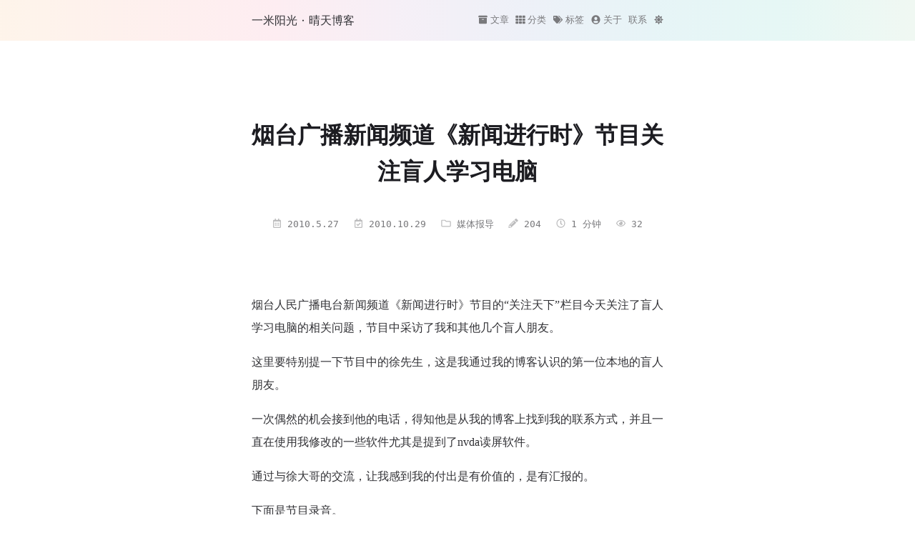

--- FILE ---
content_type: text/html; charset=utf-8
request_url: https://www.qt06.com/post/218/
body_size: 9269
content:
<!DOCTYPE html>
<html lang="zh-CN">
    <head prefix="og: http://ogp.me/ns# article: http://ogp.me/ns/article#">
    <meta charset="UTF-8" />

    <meta name="generator" content="Hugo 0.126.0"><meta name="theme-color" content="#fff" />
    <meta name="color-scheme" content="light dark">

    
    <meta name="viewport" content="width=device-width, initial-scale=1.0" />
    
    <meta name="format-detection" content="telephone=no, date=no, address=no, email=no" />
    
    <meta http-equiv="Cache-Control" content="no-transform" />
    
    <meta http-equiv="Cache-Control" content="no-siteapp" />

    <title>烟台广播新闻频道《新闻进行时》节目关注盲人学习电脑 | 一米阳光·晴天博客</title>

    <link rel="stylesheet" href="/css/meme.min.b10956d25c4252ef5c6df6b431031b155c08d8e4ccdb37e78e67321941ee10a3.css"/>

    
    
        
            <script src="/js/meme.min.102899f2b53b59b659ecd11b1a00e76b36f45d821de03980450f0b2975ae7c9a.js"></script>

        
    

    

    <meta name="author" content="杨永全" /><meta name="description" content="烟台人民广播电台新闻频道《新闻进行时》节目的“关注天下”栏目今天关注了盲人学习电脑的……" />

    <link rel="shortcut icon" href="/favicon.ico" type="image/x-icon" />
    <link rel="mask-icon" href="/icons/safari-pinned-tab.svg" color="#2a6df4" />
    <link rel="apple-touch-icon" sizes="180x180" href="/icons/apple-touch-icon.png" />
    <meta name="apple-mobile-web-app-capable" content="yes" />
    <meta name="apple-mobile-web-app-title" content="一米阳光·晴天博客" />
    <meta name="apple-mobile-web-app-status-bar-style" content="black" />
    <meta name="mobile-web-app-capable" content="yes" />
    <meta name="application-name" content="一米阳光·晴天博客" />
    <meta name="msapplication-starturl" content="../../" />
    <meta name="msapplication-TileColor" content="#fff" />
    <meta name="msapplication-TileImage" content="../../icons/mstile-150x150.png" />
    <link rel="manifest" href="/manifest.json" />

    
    

    
        <link rel="canonical" href="https://www.qt06.com/post/218/" />
    

<script type="application/ld+json">
    {
        "@context": "https://schema.org",
        "@type": "BlogPosting",
        "datePublished": "2010-05-27T11:19:52+08:00",
        "dateModified": "2010-10-29T17:02:39+08:00",
        "url": "https://www.qt06.com/post/218/",
        "headline": "烟台广播新闻频道《新闻进行时》节目关注盲人学习电脑",
        "description": "烟台人民广播电台新闻频道《新闻进行时》节目的“关注天下”栏目今天关注了盲人学习电脑的……",
        "inLanguage" : "zh-CN",
        "articleSection": "post",
        "wordCount":  204 ,
        "image": "https://www.qt06.com/icons/apple-touch-icon.png",
        "author": {
            "@type": "Person",
            "description": "Viva La Vida",
            "email": "q.t.0.6.c.o.m@gmail.com",
            "image": "https://www.qt06.com/icons/apple-touch-icon.png",
            "url": "https://www.qt06.com/",
            "name": "杨永全"
        },
        "license": "[CC BY-NC-SA 4.0](https://creativecommons.org/licenses/by-nc-sa/4.0/deed.zh)",
        "publisher": {
            "@type": "Organization",
            "name": "一米阳光·晴天博客",
            "logo": {
                "@type": "ImageObject",
                "url": "https://www.qt06.com/icons/apple-touch-icon.png"
            },
            "url": "https://www.qt06.com/"
        },
        "mainEntityOfPage": {
            "@type": "WebSite",
            "@id": "https://www.qt06.com/"
        }
    }
</script>

    

<meta name="twitter:card" content="summary" />

<meta name="twitter:site" content="@qt06com" />
<meta name="twitter:creator" content="@qt06com" />

    



<meta property="og:title" content="烟台广播新闻频道《新闻进行时》节目关注盲人学习电脑" />
<meta property="og:description" content="烟台人民广播电台新闻频道《新闻进行时》节目的“关注天下”栏目今天关注了盲人学习电脑的……" />
<meta property="og:url" content="https://www.qt06.com/post/218/" />
<meta property="og:site_name" content="一米阳光·晴天博客" />
<meta property="og:locale" content="zh-cn" /><meta property="og:image" content="https://www.qt06.com/icons/apple-touch-icon.png" />
    <meta property="og:type" content="article" />
    <meta property="article:published_time" content="2010-05-27T11:19:52&#43;08:00" />
    <meta property="article:modified_time" content="2010-10-29T17:02:39&#43;08:00" />
    
    <meta property="article:section" content="post" />



    
    

    
</head>

    <body>
        <div class="container">
            
    <header class="header">
        
            <div class="header-wrapper">
                <div class="header-inner single">
                    
    <div class="site-brand">
        
            <a href="/" class="brand">一米阳光·晴天博客</a>
        
    </div>

                    <nav class="nav">
    <ul class="menu" id="menu">
        

        
            
                <li class="menu-item"><a href="/"><svg xmlns="http://www.w3.org/2000/svg" viewBox="0 0 512 512" class="icon archive"><path d="M32 448c0 17.7 14.3 32 32 32h384c17.7 0 32-14.3 32-32V160H32v288zm160-212c0-6.6 5.4-12 12-12h104c6.6 0 12 5.4 12 12v8c0 6.6-5.4 12-12 12H204c-6.6 0-12-5.4-12-12v-8zM480 32H32C14.3 32 0 46.3 0 64v48c0 8.8 7.2 16 16 16h480c8.8 0 16-7.2 16-16V64c0-17.7-14.3-32-32-32z"/></svg><span class="menu-item-name">文章</span></a>
                </li>
            
        
            
                <li class="menu-item"><a href="/categories/"><svg xmlns="http://www.w3.org/2000/svg" viewBox="0 0 512 512" class="icon th"><path d="M149.333 56v80c0 13.255-10.745 24-24 24H24c-13.255 0-24-10.745-24-24V56c0-13.255 10.745-24 24-24h101.333c13.255 0 24 10.745 24 24zm181.334 240v-80c0-13.255-10.745-24-24-24H205.333c-13.255 0-24 10.745-24 24v80c0 13.255 10.745 24 24 24h101.333c13.256 0 24.001-10.745 24.001-24zm32-240v80c0 13.255 10.745 24 24 24H488c13.255 0 24-10.745 24-24V56c0-13.255-10.745-24-24-24H386.667c-13.255 0-24 10.745-24 24zm-32 80V56c0-13.255-10.745-24-24-24H205.333c-13.255 0-24 10.745-24 24v80c0 13.255 10.745 24 24 24h101.333c13.256 0 24.001-10.745 24.001-24zm-205.334 56H24c-13.255 0-24 10.745-24 24v80c0 13.255 10.745 24 24 24h101.333c13.255 0 24-10.745 24-24v-80c0-13.255-10.745-24-24-24zM0 376v80c0 13.255 10.745 24 24 24h101.333c13.255 0 24-10.745 24-24v-80c0-13.255-10.745-24-24-24H24c-13.255 0-24 10.745-24 24zm386.667-56H488c13.255 0 24-10.745 24-24v-80c0-13.255-10.745-24-24-24H386.667c-13.255 0-24 10.745-24 24v80c0 13.255 10.745 24 24 24zm0 160H488c13.255 0 24-10.745 24-24v-80c0-13.255-10.745-24-24-24H386.667c-13.255 0-24 10.745-24 24v80c0 13.255 10.745 24 24 24zM181.333 376v80c0 13.255 10.745 24 24 24h101.333c13.255 0 24-10.745 24-24v-80c0-13.255-10.745-24-24-24H205.333c-13.255 0-24 10.745-24 24z"/></svg><span class="menu-item-name">分类</span></a>
                </li>
            
        
            
                <li class="menu-item"><a href="/tags/"><svg xmlns="http://www.w3.org/2000/svg" viewBox="0 0 640 512" class="icon tags"><path d="M497.941 225.941L286.059 14.059A48 48 0 0 0 252.118 0H48C21.49 0 0 21.49 0 48v204.118a48 48 0 0 0 14.059 33.941l211.882 211.882c18.744 18.745 49.136 18.746 67.882 0l204.118-204.118c18.745-18.745 18.745-49.137 0-67.882zM112 160c-26.51 0-48-21.49-48-48s21.49-48 48-48 48 21.49 48 48-21.49 48-48 48zm513.941 133.823L421.823 497.941c-18.745 18.745-49.137 18.745-67.882 0l-.36-.36L527.64 323.522c16.999-16.999 26.36-39.6 26.36-63.64s-9.362-46.641-26.36-63.64L331.397 0h48.721a48 48 0 0 1 33.941 14.059l211.882 211.882c18.745 18.745 18.745 49.137 0 67.882z"/></svg><span class="menu-item-name">标签</span></a>
                </li>
            
        
            
                <li class="menu-item"><a href="/about/"><svg xmlns="http://www.w3.org/2000/svg" viewBox="0 0 496 512" class="icon user-circle"><path d="M248 8C111 8 0 119 0 256s111 248 248 248 248-111 248-248S385 8 248 8zm0 96c48.6 0 88 39.4 88 88s-39.4 88-88 88-88-39.4-88-88 39.4-88 88-88zm0 344c-58.7 0-111.3-26.6-146.5-68.2 18.8-35.4 55.6-59.8 98.5-59.8 2.4 0 4.8.4 7.1 1.1 13 4.2 26.6 6.9 40.9 6.9 14.3 0 28-2.7 40.9-6.9 2.3-.7 4.7-1.1 7.1-1.1 42.9 0 79.7 24.4 98.5 59.8C359.3 421.4 306.7 448 248 448z"/></svg><span class="menu-item-name">关于</span></a>
                </li>
            
        
            
                <li class="menu-item"><a href="/contact/"><span class="menu-item-name">联系</span></a>
                </li>
            
        
            
                
                    
                    
                        <li class="menu-item">
                            <a id="theme-switcher" href="#"><svg xmlns="http://www.w3.org/2000/svg" viewBox="0 0 512 512" class="icon theme-icon-light"><path d="M193.2 104.5l48.8-97.5a18 18 0 0128 0l48.8 97.5 103.4 -34.5a18 18 0 0119.8 19.8l-34.5 103.4l97.5 48.8a18 18 0 010 28l-97.5 48.8 34.5 103.4a18 18 0 01-19.8 19.8l-103.4-34.5-48.8 97.5a18 18 0 01-28 0l-48.8-97.5l-103.4 34.5a18 18 0 01-19.8-19.8l34.5-103.4-97.5-48.8a18 18 0 010-28l97.5-48.8-34.5-103.4a18 18 0 0119.8-19.8zM256 128a128 128 0 10.01 0M256 160a96 96 0 10.01 0"/></svg><svg xmlns="http://www.w3.org/2000/svg" viewBox="0 0 512 512" class="icon theme-icon-dark"><path d="M27 412a256 256 0 10154-407a11.5 11.5 0 00-5 20a201.5 201.5 0 01-134 374a11.5 11.5 0 00-15 13"/></svg></a>
                        </li>
                    
                
            
        
            
                
            
        
    </ul>
</nav>

                    
                </div>
            </div>
            

        
    </header>




            
            
    <main class="main single" id="main">
    <div class="main-inner">

        

        <article class="content post h-entry" data-align="justify" data-type="post" data-toc-num="true">

            <h1 class="post-title p-name">烟台广播新闻频道《新闻进行时》节目关注盲人学习电脑</h1>

            

            
                
            

            
                

<div class="post-meta">
    
        
        <time datetime="2010-05-27T11:19:52&#43;08:00" class="post-meta-item published dt-published"><svg xmlns="http://www.w3.org/2000/svg" viewBox="0 0 448 512" class="icon post-meta-icon"><path d="M148 288h-40c-6.6 0-12-5.4-12-12v-40c0-6.6 5.4-12 12-12h40c6.6 0 12 5.4 12 12v40c0 6.6-5.4 12-12 12zm108-12v-40c0-6.6-5.4-12-12-12h-40c-6.6 0-12 5.4-12 12v40c0 6.6 5.4 12 12 12h40c6.6 0 12-5.4 12-12zm96 0v-40c0-6.6-5.4-12-12-12h-40c-6.6 0-12 5.4-12 12v40c0 6.6 5.4 12 12 12h40c6.6 0 12-5.4 12-12zm-96 96v-40c0-6.6-5.4-12-12-12h-40c-6.6 0-12 5.4-12 12v40c0 6.6 5.4 12 12 12h40c6.6 0 12-5.4 12-12zm-96 0v-40c0-6.6-5.4-12-12-12h-40c-6.6 0-12 5.4-12 12v40c0 6.6 5.4 12 12 12h40c6.6 0 12-5.4 12-12zm192 0v-40c0-6.6-5.4-12-12-12h-40c-6.6 0-12 5.4-12 12v40c0 6.6 5.4 12 12 12h40c6.6 0 12-5.4 12-12zm96-260v352c0 26.5-21.5 48-48 48H48c-26.5 0-48-21.5-48-48V112c0-26.5 21.5-48 48-48h48V12c0-6.6 5.4-12 12-12h40c6.6 0 12 5.4 12 12v52h128V12c0-6.6 5.4-12 12-12h40c6.6 0 12 5.4 12 12v52h48c26.5 0 48 21.5 48 48zm-48 346V160H48v298c0 3.3 2.7 6 6 6h340c3.3 0 6-2.7 6-6z"/></svg>&nbsp;2010.5.27</time>
    
    
        
        <time datetime="2010-10-29T17:02:39&#43;08:00" class="post-meta-item modified dt-updated"><svg xmlns="http://www.w3.org/2000/svg" viewBox="0 0 448 512" class="icon post-meta-icon"><path d="M400 64h-48V12c0-6.627-5.373-12-12-12h-40c-6.627 0-12 5.373-12 12v52H160V12c0-6.627-5.373-12-12-12h-40c-6.627 0-12 5.373-12 12v52H48C21.49 64 0 85.49 0 112v352c0 26.51 21.49 48 48 48h352c26.51 0 48-21.49 48-48V112c0-26.51-21.49-48-48-48zm-6 400H54a6 6 0 0 1-6-6V160h352v298a6 6 0 0 1-6 6zm-52.849-200.65L198.842 404.519c-4.705 4.667-12.303 4.637-16.971-.068l-75.091-75.699c-4.667-4.705-4.637-12.303.068-16.971l22.719-22.536c4.705-4.667 12.303-4.637 16.97.069l44.104 44.461 111.072-110.181c4.705-4.667 12.303-4.637 16.971.068l22.536 22.718c4.667 4.705 4.636 12.303-.069 16.97z"/></svg>&nbsp;2010.10.29</time>
    
    
    
        
        
        
            
                <span class="post-meta-item category"><svg xmlns="http://www.w3.org/2000/svg" viewBox="0 0 512 512" class="icon post-meta-icon"><path d="M464 128H272l-54.63-54.63c-6-6-14.14-9.37-22.63-9.37H48C21.49 64 0 85.49 0 112v288c0 26.51 21.49 48 48 48h416c26.51 0 48-21.49 48-48V176c0-26.51-21.49-48-48-48zm0 272H48V112h140.12l54.63 54.63c6 6 14.14 9.37 22.63 9.37H464v224z"/></svg>&nbsp;<a href="/categories/%E5%AA%92%E4%BD%93%E6%8A%A5%E5%AF%BC/" class="category-link p-category">媒体报导</a></span>
            
        
    
    
        
        <span class="post-meta-item wordcount"><svg xmlns="http://www.w3.org/2000/svg" viewBox="0 0 512 512" class="icon post-meta-icon"><path d="M497.9 142.1l-46.1 46.1c-4.7 4.7-12.3 4.7-17 0l-111-111c-4.7-4.7-4.7-12.3 0-17l46.1-46.1c18.7-18.7 49.1-18.7 67.9 0l60.1 60.1c18.8 18.7 18.8 49.1 0 67.9zM284.2 99.8L21.6 362.4.4 483.9c-2.9 16.4 11.4 30.6 27.8 27.8l121.5-21.3 262.6-262.6c4.7-4.7 4.7-12.3 0-17l-111-111c-4.8-4.7-12.4-4.7-17.1 0zM124.1 339.9c-5.5-5.5-5.5-14.3 0-19.8l154-154c5.5-5.5 14.3-5.5 19.8 0s5.5 14.3 0 19.8l-154 154c-5.5 5.5-14.3 5.5-19.8 0zM88 424h48v36.3l-64.5 11.3-31.1-31.1L51.7 376H88v48z"/></svg>&nbsp;204</span>
    
    
        
        <span class="post-meta-item reading-time"><svg xmlns="http://www.w3.org/2000/svg" viewBox="0 0 512 512" class="icon post-meta-icon"><path d="M256 8C119 8 8 119 8 256s111 248 248 248 248-111 248-248S393 8 256 8zm0 448c-110.5 0-200-89.5-200-200S145.5 56 256 56s200 89.5 200 200-89.5 200-200 200zm61.8-104.4l-84.9-61.7c-3.1-2.3-4.9-5.9-4.9-9.7V116c0-6.6 5.4-12 12-12h32c6.6 0 12 5.4 12 12v141.7l66.8 48.6c5.4 3.9 6.5 11.4 2.6 16.8L334.6 349c-3.9 5.3-11.4 6.5-16.8 2.6z"/></svg>&nbsp;1&nbsp;分钟</span>
    
    
        
            
            <span class="post-meta-item busuanzi-page-pv" id="busuanzi_container_page_pv"><svg xmlns="http://www.w3.org/2000/svg" viewBox="0 0 576 512" class="icon post-meta-icon"><path d="M288 144a110.94 110.94 0 0 0-31.24 5 55.4 55.4 0 0 1 7.24 27 56 56 0 0 1-56 56 55.4 55.4 0 0 1-27-7.24A111.71 111.71 0 1 0 288 144zm284.52 97.4C518.29 135.59 410.93 64 288 64S57.68 135.64 3.48 241.41a32.35 32.35 0 0 0 0 29.19C57.71 376.41 165.07 448 288 448s230.32-71.64 284.52-177.41a32.35 32.35 0 0 0 0-29.19zM288 400c-98.65 0-189.09-55-237.93-144C98.91 167 189.34 112 288 112s189.09 55 237.93 144C477.1 345 386.66 400 288 400z"/></svg>&nbsp;<span id="busuanzi_value_page_pv"></span></span>
        
    
    
</div>

            

            <div class="post-body e-content">
                <p>烟台人民广播电台新闻频道《新闻进行时》节目的“关注天下”栏目今天关注了盲人学习电脑的相关问题，节目中采访了我和其他几个盲人朋友。</p>
<p>这里要特别提一下节目中的徐先生，这是我通过我的博客认识的第一位本地的盲人朋友。</p>
<p>一次偶然的机会接到他的电话，得知他是从我的博客上找到我的联系方式，并且一直在使用我修改的一些软件尤其是提到了nvda读屏软件。</p>
<p>通过与徐大哥的交流，让我感到我的付出是有价值的，是有汇报的。</p>
<p>下面是节目录音。</p>
<p><object classid="clsid:6bf52a52-394a-11d3-b153-00c04f79faa6" width="400" height="300" codebase="http://activex.microsoft.com/activex/controls/mplayer/en/nsmp2inf.cab#Version=5,1,52,701"><param name="url" value="http://dl.mangren.org/qt/ytgbxwjxs_gztx20100527.mp3" /><embed type="application/x-mplayer2" width="400" height="300" src="http://dl.mangren.org/qt/ytgbxwjxs_gztx20100527.mp3"></embed></object></p>

            </div>

            
    
    
        <ul class="post-copyright">
            <li class="copyright-item author"><span class="copyright-item-text">作者</span>：<a href="https://www.qt06.com/" class="p-author h-card" target="_blank" rel="noopener">杨永全</a></li>
            
                
                
                
                
                <li class="copyright-item link"><span class="copyright-item-text">链接</span>：<a href="/post/218/" target="_blank" rel="noopener">https://www.qt06.com/post/218/</a></li>
            
            <li class="copyright-item license"><span class="copyright-item-text">许可</span>：<a href="https://creativecommons.org/licenses/by-nc-sa/4.0/deed.zh" target="_blank" rel="noopener">CC BY-NC-SA 4.0</a></li>
            
        </ul>
    



        </article>

        

        
    <div class="updated-badge-container">
        <span title="Updated @ 2010-10-29 17:02:39 CST" style="cursor:help">

<svg xmlns="http://www.w3.org/2000/svg" width="130" height="20" class="updated-badge"><linearGradient id="b" x2="0" y2="100%"><stop offset="0" stop-color="#bbb" stop-opacity=".1"/><stop offset="1" stop-opacity=".1"/></linearGradient><clipPath id="a"><rect width="130" height="20" rx="3" fill="#fff"/></clipPath><g clip-path="url(#a)"><path class="updated-badge-left" d="M0 0h55v20H0z"/><path class="updated-badge-right" d="M55 0h75v20H55z"/><path fill="url(#b)" d="M0 0h130v20H0z"/></g><g fill="#fff" text-anchor="middle" font-size="110"><text x="285" y="150" fill="#010101" fill-opacity=".3" textLength="450" transform="scale(.1)">updated</text><text x="285" y="140" textLength="450" transform="scale(.1)">updated</text><text x="915" y="150" fill="#010101" fill-opacity=".3" textLength="650" transform="scale(.1)">2010-10-29</text><text x="915" y="140" textLength="650" transform="scale(.1)">2010-10-29</text></g></svg>
        </span></div>



        


        


        
    
    
        <div class="related-posts">
            <h2 class="related-title">相关文章：<svg xmlns="http://www.w3.org/2000/svg" viewBox="0 0 512 512" class="icon related-icon"><path d="M256 8C119 8 8 119 8 256s111 248 248 248 248-111 248-248S393 8 256 8zm144 276c0 6.6-5.4 12-12 12h-92v92c0 6.6-5.4 12-12 12h-56c-6.6 0-12-5.4-12-12v-92h-92c-6.6 0-12-5.4-12-12v-56c0-6.6 5.4-12 12-12h92v-92c0-6.6 5.4-12 12-12h56c6.6 0 12 5.4 12 12v92h92c6.6 0 12 5.4 12 12v56z"/></svg></h2>
            <ul class="related-list">
                
                    <li class="related-item">
                        <a href="/post/105/" class="related-link">杨永全：我为奥运加油喝彩</a>
                    </li>
                
                    <li class="related-item">
                        <a href="/post/260/" class="related-link">腾讯用研组创建了盲人QQ用户意见反馈群</a>
                    </li>
                
                    <li class="related-item">
                        <a href="/post/259/" class="related-link">《》唐山大地震【解说版｝》</a>
                    </li>
                
                    <li class="related-item">
                        <a href="/post/255/" class="related-link">无条件支持腾讯！一个那么牛的公司居然在升级日志里提到盲人，我相信他们比流氓高尚。</a>
                    </li>
                
                    <li class="related-item">
                        <a href="/post/240/" class="related-link">反思——写在第二十七个盲人节到来的时候</a>
                    </li>
                
            </ul>
        </div>
    



        
    
        <div class="post-tags">
            
                
                
                
                
                    
                    <a href="/tags/%E7%9B%B2%E4%BA%BA/" rel="tag" class="post-tags-link"><svg xmlns="http://www.w3.org/2000/svg" viewBox="0 0 512 512" class="icon tag-icon"><path d="M0 252.118V48C0 21.49 21.49 0 48 0h204.118a48 48 0 0 1 33.941 14.059l211.882 211.882c18.745 18.745 18.745 49.137 0 67.882L293.823 497.941c-18.745 18.745-49.137 18.745-67.882 0L14.059 286.059A48 48 0 0 1 0 252.118zM112 64c-26.51 0-48 21.49-48 48s21.49 48 48 48 48-21.49 48-48-21.49-48-48-48z"/></svg>盲人</a>
                
            
                
                
                
                
                    
                    <a href="/tags/%E7%83%9F%E5%8F%B0%E5%B9%BF%E6%92%AD/" rel="tag" class="post-tags-link"><svg xmlns="http://www.w3.org/2000/svg" viewBox="0 0 512 512" class="icon tag-icon"><path d="M0 252.118V48C0 21.49 21.49 0 48 0h204.118a48 48 0 0 1 33.941 14.059l211.882 211.882c18.745 18.745 18.745 49.137 0 67.882L293.823 497.941c-18.745 18.745-49.137 18.745-67.882 0L14.059 286.059A48 48 0 0 1 0 252.118zM112 64c-26.51 0-48 21.49-48 48s21.49 48 48 48 48-21.49 48-48-21.49-48-48-48z"/></svg>烟台广播</a>
                
            
        </div>
    



        


        


        
    
        
        
    
    
    
    
        <ul class="post-nav">
            
                <li class="post-nav-prev">
                    <a href="/post/219/" rel="prev">&lt; 腾讯微博邀请码不断发放中</a>
                </li>
            
            
                <li class="post-nav-next">
                    <a href="/post/217/" rel="next">QQ2010正式版抢先体验官方声称支持读屏软件 &gt;</a>
                </li>
            
        </ul>
    



        


    </div>
</main>


            
    <div id="back-to-top" class="back-to-top">
        <a href="#"><svg xmlns="http://www.w3.org/2000/svg" viewBox="0 0 448 512" class="icon arrow-up"><path d="M34.9 289.5l-22.2-22.2c-9.4-9.4-9.4-24.6 0-33.9L207 39c9.4-9.4 24.6-9.4 33.9 0l194.3 194.3c9.4 9.4 9.4 24.6 0 33.9L413 289.4c-9.5 9.5-25 9.3-34.3-.4L264 168.6V456c0 13.3-10.7 24-24 24h-32c-13.3 0-24-10.7-24-24V168.6L69.2 289.1c-9.3 9.8-24.8 10-34.3.4z"/></svg></a>
    </div>


            
    <footer id="footer" class="footer">
        <div class="footer-inner">
            <div class="site-info">©&nbsp;2006–2025&nbsp;<svg xmlns="http://www.w3.org/2000/svg" viewBox="0 0 512 512" class="icon footer-icon"><path d="M462.3 62.6C407.5 15.9 326 24.3 275.7 76.2L256 96.5l-19.7-20.3C186.1 24.3 104.5 15.9 49.7 62.6c-62.8 53.6-66.1 149.8-9.9 207.9l193.5 199.8c12.5 12.9 32.8 12.9 45.3 0l193.5-199.8c56.3-58.1 53-154.3-9.8-207.9z"/></svg>&nbsp;杨永全</div><div class="custom-footer">网站备案号： <a href="https://beian.miit.gov.cn/#/Integrated/index" target="_blank" rel="noopener">鲁ICP备14002189号-2</a></div>
                <div class="busuanzi-site-uv-and-pv">
                    <span id="busuanzi_container_site_uv">本站访客数&nbsp;<svg xmlns="http://www.w3.org/2000/svg" viewBox="0 0 448 512" class="icon busuanzi-site-uv"><path d="M224 256c70.7 0 128-57.3 128-128S294.7 0 224 0 96 57.3 96 128s57.3 128 128 128zm89.6 32h-16.7c-22.2 10.2-46.9 16-72.9 16s-50.6-5.8-72.9-16h-16.7C60.2 288 0 348.2 0 422.4V464c0 26.5 21.5 48 48 48h352c26.5 0 48-21.5 48-48v-41.6c0-74.2-60.2-134.4-134.4-134.4z"/></svg>&nbsp;<span id="busuanzi_value_site_uv"></span></span>&nbsp;|&nbsp;<span id="busuanzi_container_site_pv">本站访问量&nbsp;<svg xmlns="http://www.w3.org/2000/svg" viewBox="0 0 576 512" class="icon busuanzi-site-pv"><path d="M288 144a110.94 110.94 0 0 0-31.24 5 55.4 55.4 0 0 1 7.24 27 56 56 0 0 1-56 56 55.4 55.4 0 0 1-27-7.24A111.71 111.71 0 1 0 288 144zm284.52 97.4C518.29 135.59 410.93 64 288 64S57.68 135.64 3.48 241.41a32.35 32.35 0 0 0 0 29.19C57.71 376.41 165.07 448 288 448s230.32-71.64 284.52-177.41a32.35 32.35 0 0 0 0-29.19zM288 400c-98.65 0-189.09-55-237.93-144C98.91 167 189.34 112 288 112s189.09 55 237.93 144C477.1 345 386.66 400 288 400z"/></svg>&nbsp;<span id="busuanzi_value_site_pv"></span></span>
                </div>

            
    
        <ul class="socials"><li class="socials-item">
                    <a href="/rss.xml" target="_blank" rel="external noopener" title="RSS"><svg xmlns="http://www.w3.org/2000/svg" viewBox="0 0 24 24" class="icon social-icon"><path d="M19.199 24C19.199 13.467 10.533 4.8 0 4.8V0c13.165 0 24 10.835 24 24h-4.801zM3.291 17.415c1.814 0 3.293 1.479 3.293 3.295 0 1.813-1.485 3.29-3.301 3.29C1.47 24 0 22.526 0 20.71s1.475-3.294 3.291-3.295zM15.909 24h-4.665c0-6.169-5.075-11.245-11.244-11.245V8.09c8.727 0 15.909 7.184 15.909 15.91z"/></svg></a>
                </li><li class="socials-item">
                    <a href="mailto:qt06.com@gmail.com" target="_blank" rel="external noopener" title="Email"><svg xmlns="http://www.w3.org/2000/svg" viewBox="0 0 512 512" class="icon social-icon"><path d="M464 64H48C21.49 64 0 85.49 0 112v288c0 26.51 21.49 48 48 48h416c26.51 0 48-21.49 48-48V112c0-26.51-21.49-48-48-48zm0 48v40.805c-22.422 18.259-58.168 46.651-134.587 106.49-16.841 13.247-50.201 45.072-73.413 44.701-23.208.375-56.579-31.459-73.413-44.701C106.18 199.465 70.425 171.067 48 152.805V112h416zM48 400V214.398c22.914 18.251 55.409 43.862 104.938 82.646 21.857 17.205 60.134 55.186 103.062 54.955 42.717.231 80.509-37.199 103.053-54.947 49.528-38.783 82.032-64.401 104.947-82.653V400H48z"/></svg></a>
                </li><li class="socials-item">
                    <a href="https://t.me/qt06com" target="_blank" rel="external noopener" title="Telegram"><svg xmlns="http://www.w3.org/2000/svg" viewBox="0 0 496 512" class="icon social-icon"><path d="M248 8C111 8 0 119 0 256s111 248 248 248 248-111 248-248S385 8 248 8zm121.8 169.9l-40.7 191.8c-3 13.6-11.1 16.9-22.4 10.5l-62-45.7-29.9 28.8c-3.3 3.3-6.1 6.1-12.5 6.1l4.4-63.1 114.9-103.8c5-4.4-1.1-6.9-7.7-2.5l-142 89.4-61.2-19.1c-13.3-4.2-13.6-13.3 2.8-19.7l239.1-92.2c11.1-4 20.8 2.7 17.2 19.5z"/></svg></a>
                </li><li class="socials-item">
                    <a href="https://github.com/qt06" target="_blank" rel="external noopener" title="GitHub"><svg xmlns="http://www.w3.org/2000/svg" viewBox="0 0 24 24" class="icon social-icon"><path d="M12 .297c-6.63 0-12 5.373-12 12 0 5.303 3.438 9.8 8.205 11.385.6.113.82-.258.82-.577 0-.285-.01-1.04-.015-2.04-3.338.724-4.042-1.61-4.042-1.61C4.422 18.07 3.633 17.7 3.633 17.7c-1.087-.744.084-.729.084-.729 1.205.084 1.838 1.236 1.838 1.236 1.07 1.835 2.809 1.305 3.495.998.108-.776.417-1.305.76-1.605-2.665-.3-5.466-1.332-5.466-5.93 0-1.31.465-2.38 1.235-3.22-.135-.303-.54-1.523.105-3.176 0 0 1.005-.322 3.3 1.23.96-.267 1.98-.399 3-.405 1.02.006 2.04.138 3 .405 2.28-1.552 3.285-1.23 3.285-1.23.645 1.653.24 2.873.12 3.176.765.84 1.23 1.91 1.23 3.22 0 4.61-2.805 5.625-5.475 5.92.42.36.81 1.096.81 2.22 0 1.606-.015 2.896-.015 3.286 0 .315.21.69.825.57C20.565 22.092 24 17.592 24 12.297c0-6.627-5.373-12-12-12"/></svg></a>
                </li><li class="socials-item">
                    <a href="https://facebook.com/qt06com" target="_blank" rel="external noopener" title="Facebook"><svg xmlns="http://www.w3.org/2000/svg" viewBox="0 0 512 512" class="icon social-icon"><path d="M504 256C504 119 393 8 256 8S8 119 8 256c0 123.78 90.69 226.38 209.25 245V327.69h-63V256h63v-54.64c0-62.15 37-96.48 93.67-96.48 27.14 0 55.52 4.84 55.52 4.84v61h-31.28c-30.8 0-40.41 19.12-40.41 38.73V256h68.78l-11 71.69h-57.78V501C413.31 482.38 504 379.78 504 256z"/></svg></a>
                </li><li class="socials-item">
                    <a href="https://twitter.com/qt06com" target="_blank" rel="external noopener" title="Twitter"><svg xmlns="http://www.w3.org/2000/svg" viewBox="0 0 512 512" class="icon social-icon"><path d="M459.37 151.716c.325 4.548.325 9.097.325 13.645 0 138.72-105.583 298.558-298.558 298.558-59.452 0-114.68-17.219-161.137-47.106 8.447.974 16.568 1.299 25.34 1.299 49.055 0 94.213-16.568 130.274-44.832-46.132-.975-84.792-31.188-98.112-72.772 6.498.974 12.995 1.624 19.818 1.624 9.421 0 18.843-1.3 27.614-3.573-48.081-9.747-84.143-51.98-84.143-102.985v-1.299c13.969 7.797 30.214 12.67 47.431 13.319-28.264-18.843-46.781-51.005-46.781-87.391 0-19.492 5.197-37.36 14.294-52.954 51.655 63.675 129.3 105.258 216.365 109.807-1.624-7.797-2.599-15.918-2.599-24.04 0-57.828 46.782-104.934 104.934-104.934 30.213 0 57.502 12.67 76.67 33.137 23.715-4.548 46.456-13.32 66.599-25.34-7.798 24.366-24.366 44.833-46.132 57.827 21.117-2.273 41.584-8.122 60.426-16.243-14.292 20.791-32.161 39.308-52.628 54.253z"/></svg></a>
                </li></ul>
    



            
        </div>
    </footer>


        </div>
        <script>
        if ('serviceWorker' in navigator) {
            window.addEventListener('load', function() {
                navigator.serviceWorker.register('\/sw.js');
            });
        }
    </script>


        








    <script src="https://cdn.jsdelivr.net/npm/medium-zoom@latest/dist/medium-zoom.min.js"></script>

<script>
    let imgNodes = document.querySelectorAll('div.post-body img');
    imgNodes = Array.from(imgNodes).filter(node => node.parentNode.tagName !== "A");

    mediumZoom(imgNodes, {
        background: 'hsla(var(--color-bg-h), var(--color-bg-s), var(--color-bg-l), 0.95)'
    })
</script>






    
        <script async src="https://busuanzi.ibruce.info/busuanzi/2.3/busuanzi.pure.mini.js"></script>
    




    </body>
</html>


--- FILE ---
content_type: text/css; charset=utf-8
request_url: https://www.qt06.com/css/meme.min.b10956d25c4252ef5c6df6b431031b155c08d8e4ccdb37e78e67321941ee10a3.css
body_size: 6017
content:
html{scroll-behavior:smooth}html,body{margin:0;width:100%;height:100%;font-size:16px;text-size-adjust:none;-webkit-text-size-adjust:none;-moz-text-size-adjust:none}body{-moz-tab-size:4;tab-size:4;color:var(--color-contrast-high);background-color:var(--color-bg);overflow-wrap:break-word;word-wrap:break-word;line-height:1.618;transition:all .5s}.container{min-height:100%;min-width:100%;position:relative}.main{padding:2em 1em 15em;display:block}.main{padding-top:7em}.main-inner{margin:0 auto;display:block}.icon{width:1.05em;height:1em;fill:currentColor;display:inline-block}svg{vertical-align:middle}h1,h2,h3,h4,h5,h6{margin:1.618em 0 1em;color:var(--color-contrast-higher)}h1 a,h2 a,h3 a,h4 a,h5 a,h6 a{text-decoration:none !important;color:var(--color-contrast-higher)}h1{font-size:2em}h2{font-size:1.8em}h3{font-size:1.6em}h4{font-size:1.4em}h5{font-size:1.2em}h6{font-size:1em}a{color:var(--color-contrast-high);text-decoration:none;transition:all .5s}a:hover{color:var(--color-primary)}::selection{background-color:hsla(var(--color-primary-h), var(--color-primary-s), var(--color-primary-l), 0.3)}::-webkit-scrollbar{width:0.5rem;height:0.5rem}::-webkit-scrollbar-track{background-color:var(--color-bg)}::-webkit-scrollbar-thumb{background-color:var(--color-contrast-low)}::-webkit-scrollbar-thumb:hover{background-color:hsla(var(--color-primary-h), var(--color-primary-s), var(--color-primary-l), 0.5)}::-webkit-scrollbar-thumb:active{background-color:hsla(var(--color-primary-h), var(--color-primary-s), var(--color-primary-l), 0.75)}::-webkit-scrollbar-corner{background-color:var(--color-bg)}.list-title,.term-title,.list-year,.list-month,.post-title,.post-subtitle,.related-title,.post-nav,thead,dt{font-family:"glyph-correction","Noto Serif SC","EB Garamond",serif}.post-body h1,.post-body h2,.post-body h3,.post-body h4,.post-body h5,.post-body h6{font-family:"glyph-correction","Noto Serif SC","EB Garamond",serif}.contents-title{font-family:"glyph-correction","Noto Serif SC","EB Garamond",serif}code,pre,sup,.post-meta,.updated-badge,.post-gitinfo,.minimal-footer,.minimal-footer-about,.busuanzi-site-uv-and-pv,.copy-button{font-family:"glyph-correction","Source Code Pro","Noto Serif SC",monospace}body{font-family:"glyph-correction","EB Garamond","Noto Serif SC",serif}@font-face{font-family:'glyph-correction';font-display:swap;src:url("/fonts/glyph-correction.woff2") format("woff2"),url("/fonts/glyph-correction.woff") format("woff"),url("/fonts/glyph-correction.ttf") format("truetype"),url("/fonts/glyph-correction.eot") format("embedded-opentype");unicode-range:U+00B7, U+2014, U+2022, U+2026;font-weight:inherit;font-style:inherit}.drop-cap{margin-top:1rem !important}.emphasis-point{font-style:normal;text-emphasis:'•';-webkit-text-emphasis:'•';-moz-text-emphasis:'•';text-emphasis-position:under;-webkit-text-emphasis-position:under;-moz-text-emphasis-position:under}[data-indent="true"] .contents-title{text-align:center}[data-indent="true"] .post-body p{text-indent:2em;margin:0}[data-indent="true"] .post-body .caption{text-indent:0;margin:0 0 1em}[data-indent="true"] .post-body blockquote{margin:1em 0;padding:0;border:none}[data-indent="true"] .post-body img,[data-indent="true"] .post-body video{margin:1em auto}[data-indent="true"] .post-body table{margin:1em 0}[data-indent="true"] .post-body pre,[data-indent="true"] .post-body .highlight{margin:1rem 0}[data-indent="true"] .post-body h1,[data-indent="true"] .post-body h2,[data-indent="true"] .post-body h3,[data-indent="true"] .post-body h4,[data-indent="true"] .post-body h5,[data-indent="true"] .post-body h6{text-align:center}[data-indent="true"] .post-body .anchor-link{position:relative;transform:none;display:block;float:none}[data-indent="true"] .post-body ol,[data-indent="true"] .post-body ul{margin:0;padding-left:4em}[data-indent="true"] .post-body ol p,[data-indent="true"] .post-body ul p{text-indent:0}[data-indent="true"] .post-body li ol,[data-indent="true"] .post-body li ul{padding-left:2em}[data-indent="true"] .post-body dl{text-indent:2em}[data-indent="true"] .post-body dl dd{text-indent:0;margin-left:4em}[data-indent="true"] .post-body dl p{text-indent:0}@media (prefers-color-scheme: light){:root:not([data-theme]){--theme-name: "light";--color-primary:hsl(220, 90%, 56%);--color-primary-h:220;--color-primary-s:90%;--color-primary-l:56%;--color-bg:hsl(0, 0%, 100%);--color-bg-h:0;--color-bg-s:0%;--color-bg-l:100%;--color-contrast-lower:hsl(0, 0%, 95%);--color-contrast-lower-h:0;--color-contrast-lower-s:0%;--color-contrast-lower-l:95%;--color-contrast-low:hsl(240, 1%, 83%);--color-contrast-low-h:240;--color-contrast-low-s:1%;--color-contrast-low-l:83%;--color-contrast-medium:hsl(240, 1%, 48%);--color-contrast-medium-h:240;--color-contrast-medium-s:1%;--color-contrast-medium-l:48%;--color-contrast-high:hsl(240, 4%, 20%);--color-contrast-high-h:240;--color-contrast-high-s:4%;--color-contrast-high-l:20%;--color-contrast-higher:hsl(240, 8%, 12%);--color-contrast-higher-h:240;--color-contrast-higher-s:8%;--color-contrast-higher-l:12%;--chroma-line-numbers-background: #ffffcc;--chroma-line-numbers-color: #7f7f7f;--chroma-keyword-color: #006699;--chroma-name-color: #9999ff;--chroma-attribute-color: #330099;--chroma-literal-color: #cc3300;--chroma-number-color: #ff6600;--chroma-comment-color: #0099ff;--chroma-deleted-color: #ffcccc;--chroma-output-color: #aaaaaa}:root:not([data-theme]) .theme-icon-light{display:inline-block}:root:not([data-theme]) .theme-icon-dark{display:none}:root:not([data-theme]) img{filter:none}}:root{--theme-name: "light";--color-primary:hsl(220, 90%, 56%);--color-primary-h:220;--color-primary-s:90%;--color-primary-l:56%;--color-bg:hsl(0, 0%, 100%);--color-bg-h:0;--color-bg-s:0%;--color-bg-l:100%;--color-contrast-lower:hsl(0, 0%, 95%);--color-contrast-lower-h:0;--color-contrast-lower-s:0%;--color-contrast-lower-l:95%;--color-contrast-low:hsl(240, 1%, 83%);--color-contrast-low-h:240;--color-contrast-low-s:1%;--color-contrast-low-l:83%;--color-contrast-medium:hsl(240, 1%, 48%);--color-contrast-medium-h:240;--color-contrast-medium-s:1%;--color-contrast-medium-l:48%;--color-contrast-high:hsl(240, 4%, 20%);--color-contrast-high-h:240;--color-contrast-high-s:4%;--color-contrast-high-l:20%;--color-contrast-higher:hsl(240, 8%, 12%);--color-contrast-higher-h:240;--color-contrast-higher-s:8%;--color-contrast-higher-l:12%;--chroma-line-numbers-background: #ffffcc;--chroma-line-numbers-color: #7f7f7f;--chroma-keyword-color: #006699;--chroma-name-color: #9999ff;--chroma-attribute-color: #330099;--chroma-literal-color: #cc3300;--chroma-number-color: #ff6600;--chroma-comment-color: #0099ff;--chroma-deleted-color: #ffcccc;--chroma-output-color: #aaaaaa}:root .theme-icon-light{display:inline-block}:root .theme-icon-dark{display:none}:root img{filter:none}@media (prefers-color-scheme: dark){:root:not([data-theme]){--theme-name: "dark";--color-primary:hsl(201, 65%, 62%);--color-primary-h:201;--color-primary-s:65%;--color-primary-l:62%;--color-bg:hsl(231, 14%, 10%);--color-bg-h:231;--color-bg-s:14%;--color-bg-l:10%;--color-contrast-lower:hsl(230, 12%, 18%);--color-contrast-lower-h:230;--color-contrast-lower-s:12%;--color-contrast-lower-l:18%;--color-contrast-low:hsl(240, 2%, 37%);--color-contrast-low-h:240;--color-contrast-low-s:2%;--color-contrast-low-l:37%;--color-contrast-medium:hsl(80, 2%, 69%);--color-contrast-medium-h:80;--color-contrast-medium-s:2%;--color-contrast-medium-l:69%;--color-contrast-high:hsl(69, 9%, 84%);--color-contrast-high-h:69;--color-contrast-high-s:9%;--color-contrast-high-l:84%;--color-contrast-higher:hsl(60, 6%, 90%);--color-contrast-higher-h:60;--color-contrast-higher-s:6%;--color-contrast-higher-l:90%;--chroma-line-numbers-background: #ffffcc;--chroma-line-numbers-color: #7f7f7f;--chroma-keyword-color: #ff79c6;--chroma-name-color: #8be9fd;--chroma-attribute-color: #50fa7b;--chroma-literal-color: #f1fa8c;--chroma-number-color: #bd93f9;--chroma-comment-color: #6272a4;--chroma-deleted-color: #8b080b;--chroma-output-color: #44475a}:root:not([data-theme]) .theme-icon-light{display:none}:root:not([data-theme]) .theme-icon-dark{display:inline-block}:root:not([data-theme]) img{filter:brightness(75%)}}:root[data-theme="dark"]{--theme-name: "dark";--color-primary:hsl(201, 65%, 62%);--color-primary-h:201;--color-primary-s:65%;--color-primary-l:62%;--color-bg:hsl(231, 14%, 10%);--color-bg-h:231;--color-bg-s:14%;--color-bg-l:10%;--color-contrast-lower:hsl(230, 12%, 18%);--color-contrast-lower-h:230;--color-contrast-lower-s:12%;--color-contrast-lower-l:18%;--color-contrast-low:hsl(240, 2%, 37%);--color-contrast-low-h:240;--color-contrast-low-s:2%;--color-contrast-low-l:37%;--color-contrast-medium:hsl(80, 2%, 69%);--color-contrast-medium-h:80;--color-contrast-medium-s:2%;--color-contrast-medium-l:69%;--color-contrast-high:hsl(69, 9%, 84%);--color-contrast-high-h:69;--color-contrast-high-s:9%;--color-contrast-high-l:84%;--color-contrast-higher:hsl(60, 6%, 90%);--color-contrast-higher-h:60;--color-contrast-higher-s:6%;--color-contrast-higher-l:90%;--chroma-line-numbers-background: #ffffcc;--chroma-line-numbers-color: #7f7f7f;--chroma-keyword-color: #ff79c6;--chroma-name-color: #8be9fd;--chroma-attribute-color: #50fa7b;--chroma-literal-color: #f1fa8c;--chroma-number-color: #bd93f9;--chroma-comment-color: #6272a4;--chroma-deleted-color: #8b080b;--chroma-output-color: #44475a}:root[data-theme="dark"] .theme-icon-light{display:none}:root[data-theme="dark"] .theme-icon-dark{display:inline-block}:root[data-theme="dark"] img{filter:brightness(75%)}#theme-switcher{color:var(--color-contrast-medium);transition:color .5s;z-index:4}#theme-switcher:hover{color:var(--color-primary)}#theme-switcher .icon{margin-right:0 !important}.header{z-index:3}.header{position:fixed;width:100vw}.header-wrapper{padding:1em 0;-webkit-backdrop-filter:saturate(180%) blur(1em);backdrop-filter:saturate(180%) blur(1em);background:linear-gradient(90deg, rgba(247,149,51,0.101961) 0, rgba(243,112,85,0.101961) 15%, rgba(239,78,123,0.101961) 30%, rgba(161,102,171,0.101961) 44%, rgba(80,115,184,0.101961) 58%, rgba(16,152,173,0.101961) 72%, rgba(7,179,155,0.101961) 86%, rgba(109,186,130,0.101961) 100%);transition:background .5s}.header-inner{display:flex;justify-content:space-between;align-items:center;margin:0 auto;max-width:36em}.header-inner.list{max-width:36em}.site-brand{margin-right:1em}.brand{font-size:1em;color:var(--color-contrast-high);text-decoration:none}.brand:hover{color:var(--color-contrast-high)}:root{--header-height: calc(
            max(
                /* brand */
                25.888px,
                /* menu */
                19.2px /* {.nav font-size} * {.menu line-height} */
            )
            /* .header-wrapper top+bottom margin */
            + 32px
        )}*[id]{scroll-margin-top:var(--header-height)}.nav{z-index:3;position:relative}.menu{padding:0;margin:0;list-style:none;line-height:1.5;font-weight:500}.menu-item{display:inline-block}.menu-item a{color:var(--color-contrast-medium)}.menu-item a:hover{color:var(--color-primary)}.active a{color:var(--color-primary)}.nav{text-align:right;font-size:80%}.menu-item{margin-left:0.5em}.menu-item .icon{margin:0 0.3em 0.2em 0}.list .main-inner{width:36em}.list-title{text-align:center}.list ul{list-style:none;padding:0}.list-item-title{flex:1}.list-item-time{text-align:right;margin-left:1em}.list-item{line-height:2;position:relative;transition:border .5s;border-bottom:1px dashed var(--color-contrast-low);margin-top:1em;padding-bottom:0.5em;display:flex;align-items:baseline}.list-item:hover{border-bottom-color:var(--color-primary)}.list-item:hover ::before{background:var(--color-primary)}.list-item ::before{content:" ";position:absolute;left:0.618em;top:0.618em;width:5.33333333px;height:5.33333333px;background:var(--color-contrast-low);border-radius:50%;border:1px solid var(--color-bg);transition:background .5s;font-size:1rem}.list-item-title{margin:0 0.618em 0 2em;font-size:1.2em;line-height:1.5}.list-item-time{margin:0 0.618em 0 2em;color:var(--color-contrast-medium);line-height:1.5}.list-read-more{margin-top:1em;font-size:1.2em;line-height:1.5}.list-year{display:flex;justify-content:space-between;align-items:baseline}.term-count{color:var(--color-contrast-medium);font-size:0.7em}.single .main-inner{width:36em}.post-title{text-align:center}.post-subtitle{font-size:1.8em;text-align:center;font-weight:700;margin-top:-0.618em}.post-description{text-align:center;margin:1rem 0;font-size:90%}.post-body{margin-top:5em !important}.post-body a{text-decoration:underline;text-decoration-color:var(--color-contrast-low)}.post-body a:hover{text-decoration-color:hsla(var(--color-primary-h), var(--color-primary-s), var(--color-primary-l), 0.5)}.post p{margin:1em 0;line-height:2}.post img{display:block;margin:2em auto;max-width:100%;border:1px solid var(--color-contrast-lower);clear:both}.post video{display:block;max-width:100%;margin:2em auto;clear:both}.post sup{font-size:70%;vertical-align:super}.post sup a{text-decoration:none}.post ol,.post ul{margin:0;padding-left:2em;line-height:2}.post hr{border:none;margin:2.427em 0 1.5em;text-align:center}.post hr::after{content:"···";letter-spacing:2em;padding-left:2em}blockquote{margin:2em 0;padding-left:1em;color:var(--color-contrast-medium);border-left:3px solid var(--color-contrast-low)}blockquote a{color:var(--color-contrast-medium)}blockquote a:hover{color:var(--color-primary)}.drop-cap{float:left;font-size:48px;margin-right:16px;margin-top:8px;line-height:32px}.caption{display:block;text-align:center;margin:-1em 0 0;font-size:90%;color:var(--color-contrast-medium)}.contents{margin-top:5em}.contents ol,.contents ul{list-style:none}ol.toc,ul.toc{padding:0;overflow:auto hidden;white-space:nowrap}.footnotes{font-size:90%;margin-top:5rem}.footnotes hr{margin:0;height:1px;border:none;background-color:var(--color-contrast-medium)}.footnotes hr::after{content:none}.footnotes ol{margin:1.618rem 0 0 !important;padding:0 1rem 0 2rem !important}.footnote-icon{fill:hsla(var(--color-contrast-high-h), var(--color-contrast-high-s), var(--color-contrast-high-l), 0.5);transition:fill .5s;margin-bottom:0.3em}.footnote-icon:hover{fill:var(--color-primary)}.anchor-link{position:absolute;transform:translate(-150%)}.anchor-icon{width:0.75em;height:0.75em;vertical-align:baseline}:root{--anchor-opacity: 0}.anchor-link{opacity:var(--anchor-opacity);transition:all .25s}.post h1:hover,.post h2:hover,.post h3:hover,.post h4:hover,.post h5:hover,.post h6:hover,.post .anchor-link:hover{--anchor-opacity: 1}.table-container{margin:2em 0;overflow-x:auto}table{width:100%;border-collapse:collapse;border-spacing:0;border-color:var(--color-contrast-lower)}th{font-weight:700}th,td{font-size:0.9em;padding:0.4em;border:1px solid var(--color-contrast-lower)}table>tbody>tr:nth-of-type(odd){background-color:hsla(var(--color-contrast-lower-h), var(--color-contrast-lower-s), var(--color-contrast-lower-l), 0.5)}table>tbody>tr:hover{background-color:var(--color-contrast-lower)}dt{font-weight:700}dd{margin-left:2em}code{padding:2px 4px;background-color:hsla(var(--color-contrast-lower-h), var(--color-contrast-lower-s), var(--color-contrast-lower-l), 0.5);font-size:80%}pre{overflow:auto;overflow-wrap:normal;word-wrap:normal;font-size:0.8rem;margin:2rem 0;padding:1em;line-height:1.618;background-color:hsla(var(--color-contrast-lower-h), var(--color-contrast-lower-s), var(--color-contrast-lower-l), 0.5)}pre code{background-color:unset;font-size:0.8rem;padding:0}pre{max-height:20em}.copy-button{position:absolute;top:0;right:0;border:0;font-size:inherit;color:var(--color-bg);background-color:hsla(var(--color-contrast-medium-h), var(--color-contrast-medium-s), var(--color-contrast-medium-l), 0.5);transition:all .5s;cursor:pointer}.copy-button:hover{background-color:hsla(var(--color-primary-h), var(--color-primary-s), var(--color-primary-l), 0.5)}.katex-display,mjx-container[jax="CHTML"][display="true"]{overflow:auto hidden;text-indent:0}.footer{position:absolute;bottom:0;width:100%;font-size:90%;color:hsla(var(--color-contrast-medium-h), var(--color-contrast-medium-s), var(--color-contrast-medium-l), 0.8)}.footer a{color:hsla(var(--color-contrast-medium-h), var(--color-contrast-medium-s), var(--color-contrast-medium-l), 0.8)}.footer a:hover{color:var(--color-primary)}.footer-inner{padding:1em;text-align:center}.footer-icon{margin:0 0.25em 0.3em}.footer-icon{fill:#f06292}@keyframes heartbeat{0%,100%{transform:scale(1)}10%,30%{transform:scale(0.9)}20%,40%,50%,60%,70%,80%{transform:scale(1.1)}}.footer-icon{animation:heartbeat 1.33s ease-in-out infinite}.post-meta{color:var(--color-contrast-medium);font-size:80%;text-align:center;margin:1rem 0}.post-meta a{color:var(--color-contrast-medium)}.post-meta a:hover{color:var(--color-primary)}.home .post-meta{margin:1rem 0}.post-meta-item{margin:0.5em;display:inline-block}.post-meta-icon{fill:hsla(var(--color-contrast-medium-h), var(--color-contrast-medium-s), var(--color-contrast-medium-l), 0.5);margin-bottom:0.3em}.post-copyright{margin:0;list-style:none;margin-top:5em !important;padding:0.5em 1em;background-color:hsla(var(--color-contrast-lower-h), var(--color-contrast-lower-s), var(--color-contrast-lower-l), 0.5);border-left:3px solid hsla(var(--color-primary-h), var(--color-primary-s), var(--color-primary-l), 0.5);line-height:2}.copyright-item{line-height:1.5;margin:0.5em 0}.copyright-item-text{font-weight:500}.updated-badge-container{margin-top:5em;text-align:center}.updated-badge-left{fill:var(--color-contrast-low)}.updated-badge-right{fill:hsla(var(--color-primary-h), var(--color-primary-s), var(--color-primary-l), 0.5)}.post-share{margin-top:5rem;color:hsla(var(--color-contrast-medium-h), var(--color-contrast-medium-s), var(--color-contrast-medium-l), 0.8)}.post-share a{color:hsla(var(--color-contrast-medium-h), var(--color-contrast-medium-s), var(--color-contrast-medium-l), 0.8)}.post-share a:hover{color:inherit}.share-items{text-align:center}.share-item{margin:0 0.5em}.share-item{display:inline-block}.share-item .icon{transition:fill .5s}.twitter-icon:hover{fill:#1DA1F2}.mastodon-icon:hover{fill:#2B90D9}.fediverse-icon:hover{fill:url(#fediverse-gradient)}.facebook-icon:hover{fill:#1877F2}.linkedin-icon:hover{fill:#0077B5}.telegram-icon:hover{fill:#2CA5E0}.weibo-icon:hover{fill:#E6162D}.douban-icon:hover{fill:#007722}.qq-icon:hover{fill:#12B7F5}.qzone-icon:hover{fill:#FECE00}.pocket-icon:hover{fill:#EF3F56}.hackernews-icon:hover{fill:#FF6600}.email-icon:hover{fill:#FFDF00}.qrcode-icon:hover{fill:var(--color-primary)}#qrcode-img{position:absolute;transform:translate(calc(-100% + 1em), calc(-100% - 1em));opacity:0;transition:opacity .5s}#qrcode-img img{display:none}.qrcode-container:hover #qrcode-img{opacity:1}.qrcode-container:hover #qrcode-img img{display:inline-block;border:1px solid var(--color-contrast-lower)}.warning{font-size:150%;border:1px dashed var(--color-contrast-low);text-align:center;padding:1em}.fedishare-title,.fedishare-description,.fedishare-url{box-sizing:border-box;width:100%}.fedishare-instance-container{display:flex;flex-direction:row}.fedishare-instance{flex-grow:1}.fedishare-submit{font-size:120%;font-weight:bold}.related-posts{border:1px solid var(--color-contrast-lower);padding:0.6em 1em;line-height:2em;margin-top:5em}.related-title{font-size:1em;margin:0}.related-icon{float:right;margin-top:0.4em}.related-list{margin:0;padding:0;list-style:none}.related-link{line-height:1.5;display:inline-block}.post-tags{margin-top:5rem;text-align:center;font-size:90%}.post-tags-link{color:hsla(var(--color-contrast-medium-h), var(--color-contrast-medium-s), var(--color-contrast-medium-l), 0.9);margin:0 0.5em;line-height:2;display:inline-block}.tag-icon{margin-right:0.3em;font-size:80%}.post-nav{list-style:none;padding:0;display:flex;justify-content:space-between;border-top:1px solid var(--color-contrast-lower);font-weight:700;margin-top:5em;padding-top:0.618em}.post-nav-prev{margin-right:auto;max-width:42%}.post-nav-next{margin-left:auto;text-align:right;max-width:42%}.back-to-top{position:fixed;right:0;z-index:1}.back-to-top a{display:block;padding:1em;color:var(--color-contrast-medium)}.back-to-top a:hover{color:var(--color-primary)}.back-to-top{bottom:-3.6em;transition:bottom 0.3s ease-in-out}.back-to-top.show{bottom:0}.highlight{font-size:0.8rem;margin:2rem 0}.highlight pre{margin:0 !important;max-height:unset}.highlight .lntd pre{background-color:unset;overflow:visible}.highlight table>tbody>tr:nth-of-type(odd){background-color:inherit}.highlight table>tbody>tr:hover{background-color:inherit}span.lnt{user-select:none;display:block;margin-right:-1em !important;padding:0 !important;text-align:right}.chroma{color:var(--color-contrast-high);background-color:hsla(var(--color-contrast-lower-h), var(--color-contrast-lower-s), var(--color-contrast-lower-l), 0.5)}.lntable,.highlight>pre{max-height:20em}.chroma .lntd{vertical-align:top;padding:0;margin:0;border:0}.chroma .lntable{border-spacing:0;padding:0;margin:0;border:0;width:auto;overflow:auto;display:block}.chroma .hl{display:block;width:100%;background-color:var(--chroma-line-numbers-background)}.chroma .lnt{margin-right:0.4em;padding:0 0.4em 0 0.4em;color:var(--chroma-line-numbers-color)}.chroma .ln{margin-right:0.4em;padding:0 0.4em 0 0.4em;color:var(--chroma-line-numbers-color)}.chroma .k{color:var(--chroma-keyword-color)}.chroma .kc{color:var(--chroma-keyword-color)}.chroma .kd{color:var(--chroma-declaration-color);font-style:italic}.chroma .kn{color:var(--chroma-name-color)}.chroma .kp{color:var(--chroma-keyword-color)}.chroma .kr{color:var(--chroma-keyword-color)}.chroma .kt{color:var(--chroma-name-color)}.chroma .na{color:var(--chroma-attribute-color)}.chroma .nb{color:var(--chroma-name-color);font-style:italic}.chroma .nc{color:var(--chroma-attribute-color)}.chroma .nf{color:var(--chroma-attribute-color)}.chroma .nl{color:var(--chroma-name-color);font-style:italic}.chroma .nt{color:var(--chroma-keyword-color)}.chroma .nv{color:var(--chroma-name-color);font-style:italic}.chroma .vc{color:var(--chroma-name-color);font-style:italic}.chroma .vg{color:var(--chroma-name-color);font-style:italic}.chroma .vi{color:var(--chroma-name-color);font-style:italic}.chroma .s{color:var(--chroma-literal-color)}.chroma .sa{color:var(--chroma-literal-color)}.chroma .sb{color:var(--chroma-literal-color)}.chroma .sc{color:var(--chroma-literal-color)}.chroma .dl{color:var(--chroma-literal-color)}.chroma .sd{color:var(--chroma-literal-color)}.chroma .s2{color:var(--chroma-literal-color)}.chroma .se{color:var(--chroma-literal-color)}.chroma .sh{color:var(--chroma-literal-color)}.chroma .si{color:var(--chroma-literal-color)}.chroma .sx{color:var(--chroma-literal-color)}.chroma .sr{color:var(--chroma-literal-color)}.chroma .s1{color:var(--chroma-literal-color)}.chroma .ss{color:var(--chroma-literal-color)}.chroma .m{color:var(--chroma-number-color)}.chroma .mb{color:var(--chroma-number-color)}.chroma .mf{color:var(--chroma-number-color)}.chroma .mh{color:var(--chroma-number-color)}.chroma .mi{color:var(--chroma-number-color)}.chroma .il{color:var(--chroma-number-color)}.chroma .mo{color:var(--chroma-number-color)}.chroma .o{color:var(--chroma-keyword-color)}.chroma .ow{color:var(--chroma-keyword-color)}.chroma .c{color:var(--chroma-comment-color)}.chroma .ch{color:var(--chroma-comment-color)}.chroma .cm{color:var(--chroma-comment-color)}.chroma .c1{color:var(--chroma-comment-color)}.chroma .cs{color:var(--chroma-comment-color)}.chroma .cp{color:var(--chroma-keyword-color)}.chroma .cpf{color:var(--chroma-keyword-color)}.chroma .gd{color:var(--chroma-deleted-color)}.chroma .ge{text-decoration:underline}.chroma .gh{font-weight:bold}.chroma .gi{font-weight:bold}.chroma .go{color:var(--chroma-output-color)}.chroma .gu{font-weight:bold}.chroma .gl{text-decoration:underline}.socials{padding:0;margin:0;list-style:none}.socials-item{display:inline-block;margin:0.5em;border-radius:50%;background-color:var(--color-contrast-medium);transition:background-color .5s}.socials-item:hover{background-color:var(--color-primary)}.social-icon{fill:var(--color-bg);padding:0.5em}article.content.post.home{margin-top:5em}.summary-title-link{color:var(--color-contrast-higher)}.summary{line-height:2;display:block}.read-more-container{text-align:center;margin-top:1.618em}.read-more-link{display:inline-block}.pagination{list-style:none;margin:5em 0 0;padding:0;display:flex;justify-content:space-between}.pagination-prev{margin-right:auto}.pagination-next{margin-left:auto;text-align:right}.tree{overflow:auto hidden;white-space:nowrap}.tree ul{padding-left:2.4em}.tree>ul{padding:0}.list-categories>li{position:relative}.list-categories>li::before{content:" ";position:absolute;top:2.4em;left:0.1em;width:0.2em;height:calc(100% - 2.8em);background:var(--color-contrast-lower)}.category-item{color:var(--color-primary);font-size:1.2em}.category-item:hover{color:hsla(var(--color-primary-h), var(--color-primary-s), var(--color-primary-l), 0.75)}.category-count{color:var(--color-contrast-medium)}.category-post:hover{color:var(--color-contrast-medium)}.tag-cloud{text-align:center}.tag-cloud-item{margin:0.5rem;display:inline-block}.fof::before{background-image:url();background-repeat:no-repeat;background-size:cover;background-position:50% 50%;content:" ";position:fixed;width:100%;height:100%;top:0;left:0;z-index:1}.fof .main-inner{background:rgba(0,0,0,0.25);min-height:100%;min-width:100%;position:absolute;z-index:3}.fof video{position:absolute;top:0;left:0;width:100%;height:100%;object-fit:cover;z-index:2}.fof h1{font-size:3rem;text-transform:uppercase;letter-spacing:0.3rem;text-align:center;top:15%;left:5%;right:5%;position:absolute;color:#fff;margin:0.67em 0}.fof .fof-footer{font-size:2rem;position:absolute;bottom:15%;left:10%;right:10%;text-align:center}.fof a{color:#eee}.fof a:hover{color:#fff}@media only screen and (max-device-width: 1024px){.fof #bgvid{display:none}}.medium-zoom-overlay,.medium-zoom-image--opened{z-index:5}.busuanzi-site-uv-and-pv{font-size:90%}.busuanzi-site-uv{height:0.85em;margin-bottom:0.2em}.busuanzi-site-pv{margin-bottom:0.1em}:root{--max-width: 656px}@media (max-width: 656px){.main-inner{width:auto !important}.anchor-link{position:relative;transform:none;float:right}#back-to-top{display:none}.header-inner{width:100%}.site-brand{margin-left:1em}.nav{margin-right:1em}}[data-small-caps="true"] .post-body h1,[data-small-caps="true"] .post-body h2,[data-small-caps="true"] .post-body h3,[data-small-caps="true"] .post-body h4,[data-small-caps="true"] .post-body h5,[data-small-caps="true"] .post-body h6{font-variant:small-caps}[data-small-caps="true"] .contents-title{font-variant:small-caps}[data-align="justify"] .post-body p,[data-align="justify"] .post-body li,[data-align="justify"] .post-body dd{text-align:justify;text-justify:distribute}[data-align="justify"] .footnotes a{word-break:break-all}[data-align="center"] .post-body p{text-align:center}[data-type="poetry"] .post-body{display:table;margin:0 auto}[data-type="poetry"] .post-body p{margin:0 0 1em}[data-type="poetry"] .post-body>p:first-child img,[data-type="poetry"] .post-body>p:first-child video{margin-top:0}[data-type="poetry"] .post-body>blockquote:first-child{margin-top:0}[data-type="poetry"] .post-body>blockquote:last-child{margin-bottom:0}[data-type="poetry"] .post-body>p:last-child{margin:0}[data-type="poetry"] .post-body>p:last-child img,[data-type="poetry"] .post-body>p:last-child video{margin-bottom:0}[data-type="poetry"] .post-body>p:last-child .caption{margin:1em 0 0}[data-type="poetry"] section.footnotes>ol>li:last-child>p:last-child{margin:0}[data-toc-num="true"] .contents ol{counter-reset:item}[data-toc-num="true"] .contents ol li::before{counter-increment:item;margin-right:0.5em}[data-toc-num="true"] .contents>ol>li::before{content:counters(item, ".") "."}[data-toc-num="true"] .contents li>ol>li::before{content:counters(item, ".")}@supports not ((backdrop-filter: none) or (-webkit-backdrop-filter: none)){.header-wrapper{background-color:var(--color-bg)}}


--- FILE ---
content_type: text/javascript; charset=utf-8
request_url: https://www.qt06.com/js/meme.min.102899f2b53b59b659ecd11b1a00e76b36f45d821de03980450f0b2975ae7c9a.js
body_size: 1291
content:
const throttle=(e,t)=>{let s,o,n;return function(){const i=this,a=arguments;s?(clearTimeout(o),o=setTimeout(function(){Date.now()-n>=t&&(e.apply(i,a),n=Date.now())},Math.max(t-(Date.now()-n),0))):(e.apply(i,a),n=Date.now(),s=!0)}},delayTime=420;window.addEventListener("DOMContentLoaded",e=>{const t=document.querySelector(".header");if(t){const e=window.getComputedStyle(t,null).getPropertyValue("height");document.documentElement.style.setProperty("--header-height",e)}},{once:!0}),window.addEventListener("DOMContentLoaded",e=>{const t=document.getElementById("back-to-top");t!==null&&window.addEventListener("scroll",throttle(function(){window.scrollY>100?t.classList.add("show"):t.classList.remove("show")},delayTime))},{once:!0});const userPrefers=localStorage.getItem("theme");userPrefers==="dark"?changeModeMeta("dark"):userPrefers==="light"&&changeModeMeta("light"),window.matchMedia("(prefers-color-scheme: dark)").addEventListener("change",()=>{changeMode()}),window.addEventListener("DOMContentLoaded",()=>{changeMode();const e=document.getElementById("theme-switcher");e&&e.addEventListener("click",e=>{e.preventDefault(),changeModeMeta(getCurrentTheme()=="dark"?"light":"dark"),changeMode(),storePrefers()})},{once:!0}),window.addEventListener("storage",function(e){if(e.key!=="theme")return;changeModeMeta(e.newValue==="dark"?"dark":"light"),changeMode()});function getCurrentTheme(){return JSON.parse(window.getComputedStyle(document.documentElement,null).getPropertyValue("--theme-name"))}function changeModeMeta(e){document.documentElement.setAttribute("data-theme",e)}function changeMode(){const e=getCurrentTheme()==="dark",t=e?"#16171d":"#fff";if(document.querySelector('meta[name="theme-color"]').setAttribute("content",t),typeof mermaidConfig!="undefined"){const t=document.querySelectorAll(".mermaid");t.forEach(e=>{e.getAttribute("data-processed")?(e.removeAttribute("data-processed"),e.innerHTML=e.getAttribute("data-graph")):e.setAttribute("data-graph",e.textContent)}),e?(mermaidConfig.theme="dark",mermaid.initialize(mermaidConfig),mermaid.init()):(mermaidConfig.theme="default",mermaid.initialize(mermaidConfig),mermaid.init())}}function storePrefers(){window.localStorage.setItem("theme",getCurrentTheme())}window.addEventListener("DOMContentLoaded",e=>{const t="复制",s="已复制";document.querySelectorAll(".post-body > pre").forEach(e=>{const t=document.createElement("div");e.parentNode.replaceChild(t,e),t.appendChild(e)});function n(e){const n=document.querySelectorAll("table.lntable, .highlight > pre, .post-body > div > pre");n.forEach(n=>{n.parentNode.style.position="relative";const o=document.createElement("button");o.className="copy-button",o.type="button",o.innerText=t;let i;n.classList.contains("lntable")?i=n.querySelectorAll(".lntd")[1]:i=n.querySelector("code"),o.addEventListener("click",()=>{e.writeText(i.innerText).then(()=>{o.blur(),o.innerText=s,setTimeout(()=>{o.innerText=t},1e3)}).catch(e=>{o.innerText="Error",console.error(e)})}),n.appendChild(o)})}if(navigator&&navigator.clipboard)n(navigator.clipboard);else{const e=document.createElement("script");e.src="https://cdn.jsdelivr.net/npm/clipboard-polyfill@2.8.6/dist/clipboard-polyfill.min.js",e.defer=!0,e.onload=function(){n(clipboard)},document.head.appendChild(e)}},{once:!0}),window.addEventListener("DOMContentLoaded",e=>{document.querySelectorAll("svg").forEach(e=>{e.setAttribute("aria-hidden","true")});const t=()=>document.querySelector("html").dataset.theme=="light"?"当前是浅色":"当前是深色";document.querySelectorAll("#theme-switcher").forEach(e=>{e.setAttribute("aria-label","切换主题"),e.setAttribute("aria-description",t()),e.addEventListener("click",function(){this.setAttribute("aria-description",t())},null)}),document.querySelectorAll("#back-to-top a").forEach(e=>{e.setAttribute("aria-label","返回顶部")})},{once:!0})